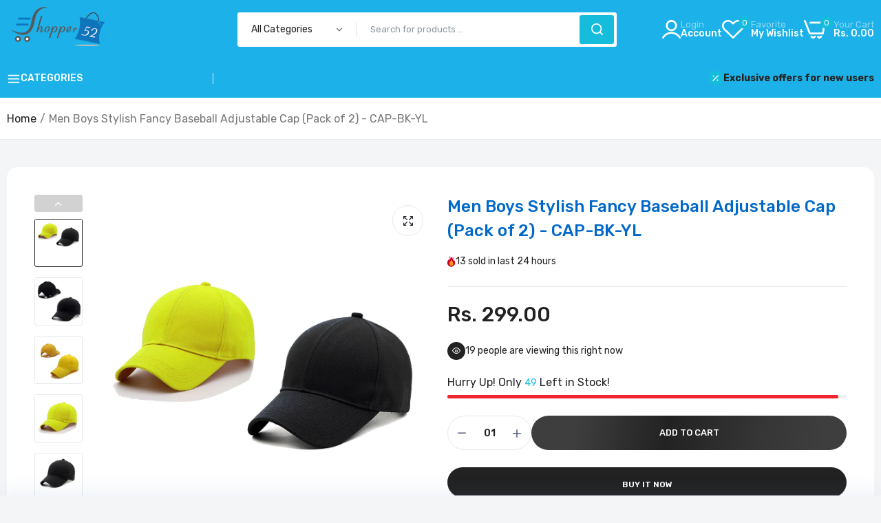

--- FILE ---
content_type: application/javascript; charset=utf-8
request_url: https://recommendations.loopclub.io/v2/storefront/template/?product_id=6717378756721&theme_id=138260938865&page=www.shopper52.in%2Fproducts%2Fmen-boys-stylish-fancy-baseball-adjustable-cap-pack-of-2-cap-bk-yl&r_type=product&r_id=6717378756721&page_type=product_page&currency=INR&shop=52dealz.myshopify.com&locale=en&screen=desktop&qs=%7B%7D&cbt=true&cbs=true&callback=jsonp_callback_37160
body_size: 5577
content:
jsonp_callback_37160({"visit_id":"1768949999-81128607-0bab-4239-b674-47f970ce14c0","widgets":[{"id":128794,"page_id":32644,"widget_serve_id":"d16a1f60-ada6-4cea-b0a9-f5a0b691c320","type":"similar_products","max_content":8,"min_content":1,"enabled":true,"location":"shopify-section-product-template","title":"You May Also Like","css":"[data-rk-widget-id='128794'] .rktheme-addtocart-select-arrow::after {  border-top-color: #fff;}[data-rk-widget-id='128794'] .rktheme-bundle-add-to-cart {  background-color: #000;  color: #fff;}[data-rk-widget-id='128794'] .rktheme-bundle-add-to-cart:hover {  background-color: #000;}[data-rk-widget-id='128794'] .rktheme-bundle-total-price-amounts {  color: #222;}[data-rk-widget-id='128794'] .rktheme-bundle-product-item-prices {  color: #222;}[data-rk-widget-id='128794'] .rktheme-widget-title {  font-size: 32px;}[data-rk-widget-id='128794'] .rktheme-bundle-title {  font-size: 32px;}","layout":"carousel","cart_button_text":"Add to Cart","page_type":"product_page","desktop_per_view":4,"mobile_per_view":2,"carousel_control":"bullet","position_enabled":true,"position":3,"enable_cart_button":false,"cart_button_template":null,"extra":{},"enable_popup":false,"popup_config":{},"show_discount_label":false,"allow_out_of_stock":true,"tablet_per_view":3,"discount_config":{},"cart_properties":{},"template":"<section class='rktheme-widget-container' data-layout='carousel'>    <h3 class='rktheme-widget-title'><span>You May Also Like</span></h3>    <div class='rktheme-carousel-wrap'>      <div class='rktheme-carousel-container glide'>        <div class=\"rktheme-carousel-track glide__track\" data-glide-el=\"track\">          <ul class=\"rktheme-carousel-slides glide__slides\">                                                                                                                <li class='rktheme-carousel-slide glide__slide'>                <div class='rktheme-product-card rktheme-grid-product' data-rk-product-id='6717363191921'>                  <a class='rktheme-product-image-wrap' href='/products/men-boys-stylish-fancy-baseball-adjustable-cap-pack-of-2-cap-bk-gy' data-rk-track-type='clicked' data-rk-track-prevent-default='true'>                      <img class='rktheme-product-image  rktheme-product-image--primary' data-sizes=\"auto\" src=\"https://cdn.shopify.com/s/files/1/0170/6403/4358/products/CAP-BK-GY_600x.jpg?v=1649854823\" data-src=\"https://cdn.shopify.com/s/files/1/0170/6403/4358/products/CAP-BK-GY_600x.jpg?v=1649854823\" data-srcset=\"https://cdn.shopify.com/s/files/1/0170/6403/4358/products/CAP-BK-GY_180x.jpg?v=1649854823 180w 116h, https://cdn.shopify.com/s/files/1/0170/6403/4358/products/CAP-BK-GY_360x.jpg?v=1649854823 360w 232h, https://cdn.shopify.com/s/files/1/0170/6403/4358/products/CAP-BK-GY_540x.jpg?v=1649854823 540w 349h, https://cdn.shopify.com/s/files/1/0170/6403/4358/products/CAP-BK-GY_720x.jpg?v=1649854823 720w 465h, https://cdn.shopify.com/s/files/1/0170/6403/4358/products/CAP-BK-GY_900x.jpg?v=1649854823 900w 582h, https://cdn.shopify.com/s/files/1/0170/6403/4358/products/CAP-BK-GY_1080x.jpg?v=1649854823 1080w 698h, https://cdn.shopify.com/s/files/1/0170/6403/4358/products/CAP-BK-GY_1296x.jpg?v=1649854823 1296w 838h, https://cdn.shopify.com/s/files/1/0170/6403/4358/products/CAP-BK-GY_1512x.jpg?v=1649854823 1512w 978h, https://cdn.shopify.com/s/files/1/0170/6403/4358/products/CAP-BK-GY_1728x.jpg?v=1649854823 1728w 1118h, https://cdn.shopify.com/s/files/1/0170/6403/4358/products/CAP-BK-GY_1950x.jpg?v=1649854823 1950w 1261h, https://cdn.shopify.com/s/files/1/0170/6403/4358/products/CAP-BK-GY_2100x.jpg?v=1649854823 2100w 1358h, https://cdn.shopify.com/s/files/1/0170/6403/4358/products/CAP-BK-GY_2260x.jpg?v=1649854823 2260w 1462h, https://cdn.shopify.com/s/files/1/0170/6403/4358/products/CAP-BK-GY_2450x.jpg?v=1649854823 2450w 1585h, https://cdn.shopify.com/s/files/1/0170/6403/4358/products/CAP-BK-GY.jpg?v=1649854823 2652w 1716h\" alt='Men Boys Stylish Fancy Baseball Adjustable Cap (Pack of 2) - CAP-BK-GY' />                      <img class='rktheme-product-image  Image--lazyload rktheme-product-image--secondary' data-sizes=\"auto\" src=\"https://cdn.shopify.com/s/files/1/0170/6403/4358/products/CAP-GY-7_7f874dd7-e59b-43d4-aa8d-8807fa970a58_600x.jpg?v=1649854838\" data-src=\"https://cdn.shopify.com/s/files/1/0170/6403/4358/products/CAP-GY-7_7f874dd7-e59b-43d4-aa8d-8807fa970a58_600x.jpg?v=1649854838\" data-srcset=\"https://cdn.shopify.com/s/files/1/0170/6403/4358/products/CAP-GY-7_7f874dd7-e59b-43d4-aa8d-8807fa970a58_180x.jpg?v=1649854838 180w 150h, https://cdn.shopify.com/s/files/1/0170/6403/4358/products/CAP-GY-7_7f874dd7-e59b-43d4-aa8d-8807fa970a58_360x.jpg?v=1649854838 360w 301h, https://cdn.shopify.com/s/files/1/0170/6403/4358/products/CAP-GY-7_7f874dd7-e59b-43d4-aa8d-8807fa970a58_540x.jpg?v=1649854838 540w 451h, https://cdn.shopify.com/s/files/1/0170/6403/4358/products/CAP-GY-7_7f874dd7-e59b-43d4-aa8d-8807fa970a58_720x.jpg?v=1649854838 720w 602h, https://cdn.shopify.com/s/files/1/0170/6403/4358/products/CAP-GY-7_7f874dd7-e59b-43d4-aa8d-8807fa970a58_900x.jpg?v=1649854838 900w 753h, https://cdn.shopify.com/s/files/1/0170/6403/4358/products/CAP-GY-7_7f874dd7-e59b-43d4-aa8d-8807fa970a58_1080x.jpg?v=1649854838 1080w 903h, https://cdn.shopify.com/s/files/1/0170/6403/4358/products/CAP-GY-7_7f874dd7-e59b-43d4-aa8d-8807fa970a58_1296x.jpg?v=1649854838 1296w 1084h, https://cdn.shopify.com/s/files/1/0170/6403/4358/products/CAP-GY-7_7f874dd7-e59b-43d4-aa8d-8807fa970a58_1512x.jpg?v=1649854838 1512w 1265h, https://cdn.shopify.com/s/files/1/0170/6403/4358/products/CAP-GY-7_7f874dd7-e59b-43d4-aa8d-8807fa970a58.jpg?v=1649854838 1537w 1286h\" alt='Men Boys Stylish Fancy Baseball Adjustable Cap (Pack of 2) - CAP-BK-GY' />                    <div class='rktheme-discount-label' data-compare-price=\"None\" data-price=\"299.0\" data-label=\"{percent} off\"></div>                    <div class='rktheme-added-to-cart-tooltip'>Added to cart!</div>                  </a>                  <div class='rktheme-product-details'>                      <div class='rktheme-product-vendor rktheme-product-vendor--above-title'>Shopper52</div>                    <a class='rktheme-product-title' href='/products/men-boys-stylish-fancy-baseball-adjustable-cap-pack-of-2-cap-bk-gy' data-rk-track-type='clicked' data-rk-track-prevent-default='true'>                      Men Boys Stylish Fancy Baseball Adjustable Cap (Pack of 2) - CAP-BK-GY                    </a>                      <div class='rktheme-product-vendor rktheme-product-vendor--below-title'>Shopper52</div>                    <div class='rktheme-product-price-wrap' data-compare-price='False'>                        <span class='rktheme-product-price rktheme-product-price--original'>                          <span class='money'>Rs. 299.00</span>                        </span>                    </div>                    <div class='rktheme-addtocart-container'>                        <button class='rktheme-addtocart-button' data-rk-variant-id='39752989442161'>Add to Cart</button>                    </div>                  </div>                </div>              </li>                                                                                                                <li class='rktheme-carousel-slide glide__slide'>                <div class='rktheme-product-card rktheme-grid-product' data-rk-product-id='6717362962545'>                  <a class='rktheme-product-image-wrap' href='/products/men-boys-stylish-fancy-baseball-adjustable-cap-pack-of-2-cap-bk-dly' data-rk-track-type='clicked' data-rk-track-prevent-default='true'>                      <img class='rktheme-product-image  rktheme-product-image--primary' data-sizes=\"auto\" src=\"https://cdn.shopify.com/s/files/1/0170/6403/4358/products/CAP-BK-DLY_600x.jpg?v=1649854748\" data-src=\"https://cdn.shopify.com/s/files/1/0170/6403/4358/products/CAP-BK-DLY_600x.jpg?v=1649854748\" data-srcset=\"https://cdn.shopify.com/s/files/1/0170/6403/4358/products/CAP-BK-DLY_180x.jpg?v=1649854748 180w 115h, https://cdn.shopify.com/s/files/1/0170/6403/4358/products/CAP-BK-DLY_360x.jpg?v=1649854748 360w 230h, https://cdn.shopify.com/s/files/1/0170/6403/4358/products/CAP-BK-DLY_540x.jpg?v=1649854748 540w 345h, https://cdn.shopify.com/s/files/1/0170/6403/4358/products/CAP-BK-DLY_720x.jpg?v=1649854748 720w 460h, https://cdn.shopify.com/s/files/1/0170/6403/4358/products/CAP-BK-DLY_900x.jpg?v=1649854748 900w 575h, https://cdn.shopify.com/s/files/1/0170/6403/4358/products/CAP-BK-DLY_1080x.jpg?v=1649854748 1080w 690h, https://cdn.shopify.com/s/files/1/0170/6403/4358/products/CAP-BK-DLY_1296x.jpg?v=1649854748 1296w 828h, https://cdn.shopify.com/s/files/1/0170/6403/4358/products/CAP-BK-DLY_1512x.jpg?v=1649854748 1512w 966h, https://cdn.shopify.com/s/files/1/0170/6403/4358/products/CAP-BK-DLY_1728x.jpg?v=1649854748 1728w 1104h, https://cdn.shopify.com/s/files/1/0170/6403/4358/products/CAP-BK-DLY_1950x.jpg?v=1649854748 1950w 1246h, https://cdn.shopify.com/s/files/1/0170/6403/4358/products/CAP-BK-DLY_2100x.jpg?v=1649854748 2100w 1341h, https://cdn.shopify.com/s/files/1/0170/6403/4358/products/CAP-BK-DLY_2260x.jpg?v=1649854748 2260w 1444h, https://cdn.shopify.com/s/files/1/0170/6403/4358/products/CAP-BK-DLY_2450x.jpg?v=1649854748 2450w 1565h, https://cdn.shopify.com/s/files/1/0170/6403/4358/products/CAP-BK-DLY.jpg?v=1649854748 2460w 1572h\" alt='Men Boys Stylish Fancy Baseball Adjustable Cap (Pack of 2) - CAP-BK-DLY' />                      <img class='rktheme-product-image  Image--lazyload rktheme-product-image--secondary' data-sizes=\"auto\" src=\"https://cdn.shopify.com/s/files/1/0170/6403/4358/products/CAP-YL-DARK-1_9634b407-cef2-4757-aafc-dcecda60575c_600x.jpg?v=1649854774\" data-src=\"https://cdn.shopify.com/s/files/1/0170/6403/4358/products/CAP-YL-DARK-1_9634b407-cef2-4757-aafc-dcecda60575c_600x.jpg?v=1649854774\" data-srcset=\"https://cdn.shopify.com/s/files/1/0170/6403/4358/products/CAP-YL-DARK-1_9634b407-cef2-4757-aafc-dcecda60575c_180x.jpg?v=1649854774 180w 180h, https://cdn.shopify.com/s/files/1/0170/6403/4358/products/CAP-YL-DARK-1_9634b407-cef2-4757-aafc-dcecda60575c_360x.jpg?v=1649854774 360w 360h, https://cdn.shopify.com/s/files/1/0170/6403/4358/products/CAP-YL-DARK-1_9634b407-cef2-4757-aafc-dcecda60575c_540x.jpg?v=1649854774 540w 540h, https://cdn.shopify.com/s/files/1/0170/6403/4358/products/CAP-YL-DARK-1_9634b407-cef2-4757-aafc-dcecda60575c_720x.jpg?v=1649854774 720w 720h, https://cdn.shopify.com/s/files/1/0170/6403/4358/products/CAP-YL-DARK-1_9634b407-cef2-4757-aafc-dcecda60575c_900x.jpg?v=1649854774 900w 900h, https://cdn.shopify.com/s/files/1/0170/6403/4358/products/CAP-YL-DARK-1_9634b407-cef2-4757-aafc-dcecda60575c_1080x.jpg?v=1649854774 1080w 1080h, https://cdn.shopify.com/s/files/1/0170/6403/4358/products/CAP-YL-DARK-1_9634b407-cef2-4757-aafc-dcecda60575c_1296x.jpg?v=1649854774 1296w 1296h, https://cdn.shopify.com/s/files/1/0170/6403/4358/products/CAP-YL-DARK-1_9634b407-cef2-4757-aafc-dcecda60575c.jpg?v=1649854774 1500w 1500h\" alt='Men Boys Stylish Fancy Baseball Adjustable Cap (Pack of 2) - CAP-BK-DLY' />                    <div class='rktheme-discount-label' data-compare-price=\"None\" data-price=\"299.0\" data-label=\"{percent} off\"></div>                    <div class='rktheme-added-to-cart-tooltip'>Added to cart!</div>                  </a>                  <div class='rktheme-product-details'>                      <div class='rktheme-product-vendor rktheme-product-vendor--above-title'>Shopper52</div>                    <a class='rktheme-product-title' href='/products/men-boys-stylish-fancy-baseball-adjustable-cap-pack-of-2-cap-bk-dly' data-rk-track-type='clicked' data-rk-track-prevent-default='true'>                      Men Boys Stylish Fancy Baseball Adjustable Cap (Pack of 2) - CAP-BK-DLY                    </a>                      <div class='rktheme-product-vendor rktheme-product-vendor--below-title'>Shopper52</div>                    <div class='rktheme-product-price-wrap' data-compare-price='False'>                        <span class='rktheme-product-price rktheme-product-price--original'>                          <span class='money'>Rs. 299.00</span>                        </span>                    </div>                    <div class='rktheme-addtocart-container'>                        <button class='rktheme-addtocart-button' data-rk-variant-id='39752989016177'>Add to Cart</button>                    </div>                  </div>                </div>              </li>                                                                                                                <li class='rktheme-carousel-slide glide__slide'>                <div class='rktheme-product-card rktheme-grid-product' data-rk-product-id='6717368270961'>                  <a class='rktheme-product-image-wrap' href='/products/men-boys-stylish-fancy-baseball-adjustable-cap-pack-of-2-cap-bk-ryb' data-rk-track-type='clicked' data-rk-track-prevent-default='true'>                      <img class='rktheme-product-image  rktheme-product-image--primary' data-sizes=\"auto\" src=\"https://cdn.shopify.com/s/files/1/0170/6403/4358/products/CAP-BK-RYB_600x.jpg?v=1649856859\" data-src=\"https://cdn.shopify.com/s/files/1/0170/6403/4358/products/CAP-BK-RYB_600x.jpg?v=1649856859\" data-srcset=\"https://cdn.shopify.com/s/files/1/0170/6403/4358/products/CAP-BK-RYB_180x.jpg?v=1649856859 180w 118h, https://cdn.shopify.com/s/files/1/0170/6403/4358/products/CAP-BK-RYB_360x.jpg?v=1649856859 360w 237h, https://cdn.shopify.com/s/files/1/0170/6403/4358/products/CAP-BK-RYB_540x.jpg?v=1649856859 540w 356h, https://cdn.shopify.com/s/files/1/0170/6403/4358/products/CAP-BK-RYB_720x.jpg?v=1649856859 720w 475h, https://cdn.shopify.com/s/files/1/0170/6403/4358/products/CAP-BK-RYB_900x.jpg?v=1649856859 900w 594h, https://cdn.shopify.com/s/files/1/0170/6403/4358/products/CAP-BK-RYB_1080x.jpg?v=1649856859 1080w 713h, https://cdn.shopify.com/s/files/1/0170/6403/4358/products/CAP-BK-RYB_1296x.jpg?v=1649856859 1296w 855h, https://cdn.shopify.com/s/files/1/0170/6403/4358/products/CAP-BK-RYB_1512x.jpg?v=1649856859 1512w 998h, https://cdn.shopify.com/s/files/1/0170/6403/4358/products/CAP-BK-RYB_1728x.jpg?v=1649856859 1728w 1140h, https://cdn.shopify.com/s/files/1/0170/6403/4358/products/CAP-BK-RYB_1950x.jpg?v=1649856859 1950w 1287h, https://cdn.shopify.com/s/files/1/0170/6403/4358/products/CAP-BK-RYB_2100x.jpg?v=1649856859 2100w 1386h, https://cdn.shopify.com/s/files/1/0170/6403/4358/products/CAP-BK-RYB_2260x.jpg?v=1649856859 2260w 1492h, https://cdn.shopify.com/s/files/1/0170/6403/4358/products/CAP-BK-RYB_2450x.jpg?v=1649856859 2450w 1617h, https://cdn.shopify.com/s/files/1/0170/6403/4358/products/CAP-BK-RYB.jpg?v=1649856859 2508w 1656h\" alt='Men Boys Stylish Fancy Baseball Adjustable Cap (Pack of 2) - CAP-BK-RYB' />                      <img class='rktheme-product-image  Image--lazyload rktheme-product-image--secondary' data-sizes=\"auto\" src=\"https://cdn.shopify.com/s/files/1/0170/6403/4358/products/CAP-BK-01-1-Copy_7c198a20-47b9-413e-b917-0d1dc98c3d2a_600x.jpg?v=1649856877\" data-src=\"https://cdn.shopify.com/s/files/1/0170/6403/4358/products/CAP-BK-01-1-Copy_7c198a20-47b9-413e-b917-0d1dc98c3d2a_600x.jpg?v=1649856877\" data-srcset=\"https://cdn.shopify.com/s/files/1/0170/6403/4358/products/CAP-BK-01-1-Copy_7c198a20-47b9-413e-b917-0d1dc98c3d2a_180x.jpg?v=1649856877 180w 175h, https://cdn.shopify.com/s/files/1/0170/6403/4358/products/CAP-BK-01-1-Copy_7c198a20-47b9-413e-b917-0d1dc98c3d2a_360x.jpg?v=1649856877 360w 350h, https://cdn.shopify.com/s/files/1/0170/6403/4358/products/CAP-BK-01-1-Copy_7c198a20-47b9-413e-b917-0d1dc98c3d2a_540x.jpg?v=1649856877 540w 526h, https://cdn.shopify.com/s/files/1/0170/6403/4358/products/CAP-BK-01-1-Copy_7c198a20-47b9-413e-b917-0d1dc98c3d2a_720x.jpg?v=1649856877 720w 701h, https://cdn.shopify.com/s/files/1/0170/6403/4358/products/CAP-BK-01-1-Copy_7c198a20-47b9-413e-b917-0d1dc98c3d2a_900x.jpg?v=1649856877 900w 877h, https://cdn.shopify.com/s/files/1/0170/6403/4358/products/CAP-BK-01-1-Copy_7c198a20-47b9-413e-b917-0d1dc98c3d2a.jpg?v=1649856877 907w 884h\" alt='Men Boys Stylish Fancy Baseball Adjustable Cap (Pack of 2) - CAP-BK-RYB' />                    <div class='rktheme-discount-label' data-compare-price=\"None\" data-price=\"299.0\" data-label=\"{percent} off\"></div>                    <div class='rktheme-added-to-cart-tooltip'>Added to cart!</div>                  </a>                  <div class='rktheme-product-details'>                      <div class='rktheme-product-vendor rktheme-product-vendor--above-title'>Shopper52</div>                    <a class='rktheme-product-title' href='/products/men-boys-stylish-fancy-baseball-adjustable-cap-pack-of-2-cap-bk-ryb' data-rk-track-type='clicked' data-rk-track-prevent-default='true'>                      Men Boys Stylish Fancy Baseball Adjustable Cap (Pack of 2) - CAP-BK-RYB                    </a>                      <div class='rktheme-product-vendor rktheme-product-vendor--below-title'>Shopper52</div>                    <div class='rktheme-product-price-wrap' data-compare-price='False'>                        <span class='rktheme-product-price rktheme-product-price--original'>                          <span class='money'>Rs. 299.00</span>                        </span>                    </div>                    <div class='rktheme-addtocart-container'>                        <button class='rktheme-addtocart-button' data-rk-variant-id='39753000419441'>Add to Cart</button>                    </div>                  </div>                </div>              </li>                                                                                                                <li class='rktheme-carousel-slide glide__slide'>                <div class='rktheme-product-card rktheme-grid-product' data-rk-product-id='6717362208881'>                  <a class='rktheme-product-image-wrap' href='/products/copy-of-men-boys-stylish-fancy-baseball-adjustable-cap-pack-of-2' data-rk-track-type='clicked' data-rk-track-prevent-default='true'>                      <img class='rktheme-product-image  rktheme-product-image--primary' data-sizes=\"auto\" src=\"https://cdn.shopify.com/s/files/1/0170/6403/4358/products/CAP-BK-BR_600x.jpg?v=1649854523\" data-src=\"https://cdn.shopify.com/s/files/1/0170/6403/4358/products/CAP-BK-BR_600x.jpg?v=1649854523\" data-srcset=\"https://cdn.shopify.com/s/files/1/0170/6403/4358/products/CAP-BK-BR_180x.jpg?v=1649854523 180w 110h, https://cdn.shopify.com/s/files/1/0170/6403/4358/products/CAP-BK-BR_360x.jpg?v=1649854523 360w 220h, https://cdn.shopify.com/s/files/1/0170/6403/4358/products/CAP-BK-BR_540x.jpg?v=1649854523 540w 331h, https://cdn.shopify.com/s/files/1/0170/6403/4358/products/CAP-BK-BR_720x.jpg?v=1649854523 720w 441h, https://cdn.shopify.com/s/files/1/0170/6403/4358/products/CAP-BK-BR_900x.jpg?v=1649854523 900w 552h, https://cdn.shopify.com/s/files/1/0170/6403/4358/products/CAP-BK-BR_1080x.jpg?v=1649854523 1080w 662h, https://cdn.shopify.com/s/files/1/0170/6403/4358/products/CAP-BK-BR_1296x.jpg?v=1649854523 1296w 794h, https://cdn.shopify.com/s/files/1/0170/6403/4358/products/CAP-BK-BR_1512x.jpg?v=1649854523 1512w 927h, https://cdn.shopify.com/s/files/1/0170/6403/4358/products/CAP-BK-BR_1728x.jpg?v=1649854523 1728w 1059h, https://cdn.shopify.com/s/files/1/0170/6403/4358/products/CAP-BK-BR_1950x.jpg?v=1649854523 1950w 1196h, https://cdn.shopify.com/s/files/1/0170/6403/4358/products/CAP-BK-BR_2100x.jpg?v=1649854523 2100w 1288h, https://cdn.shopify.com/s/files/1/0170/6403/4358/products/CAP-BK-BR_2260x.jpg?v=1649854523 2260w 1386h, https://cdn.shopify.com/s/files/1/0170/6403/4358/products/CAP-BK-BR_2450x.jpg?v=1649854523 2450w 1502h, https://cdn.shopify.com/s/files/1/0170/6403/4358/products/CAP-BK-BR.jpg?v=1649854523 2700w 1656h\" alt='Men Boys Stylish Fancy Baseball Adjustable Cap (Pack of 2) - CAP-BK-BR' />                      <img class='rktheme-product-image  Image--lazyload rktheme-product-image--secondary' data-sizes=\"auto\" src=\"https://cdn.shopify.com/s/files/1/0170/6403/4358/products/CAP-BK-01-1_600x.jpg?v=1649854571\" data-src=\"https://cdn.shopify.com/s/files/1/0170/6403/4358/products/CAP-BK-01-1_600x.jpg?v=1649854571\" data-srcset=\"https://cdn.shopify.com/s/files/1/0170/6403/4358/products/CAP-BK-01-1_180x.jpg?v=1649854571 180w 175h, https://cdn.shopify.com/s/files/1/0170/6403/4358/products/CAP-BK-01-1_360x.jpg?v=1649854571 360w 350h, https://cdn.shopify.com/s/files/1/0170/6403/4358/products/CAP-BK-01-1_540x.jpg?v=1649854571 540w 526h, https://cdn.shopify.com/s/files/1/0170/6403/4358/products/CAP-BK-01-1_720x.jpg?v=1649854571 720w 701h, https://cdn.shopify.com/s/files/1/0170/6403/4358/products/CAP-BK-01-1_900x.jpg?v=1649854571 900w 877h, https://cdn.shopify.com/s/files/1/0170/6403/4358/products/CAP-BK-01-1.jpg?v=1649854571 907w 884h\" alt='Men Boys Stylish Fancy Baseball Adjustable Cap (Pack of 2) - CAP-BK-BR' />                    <div class='rktheme-discount-label' data-compare-price=\"None\" data-price=\"299.0\" data-label=\"{percent} off\"></div>                    <div class='rktheme-added-to-cart-tooltip'>Added to cart!</div>                  </a>                  <div class='rktheme-product-details'>                      <div class='rktheme-product-vendor rktheme-product-vendor--above-title'>Shopper52</div>                    <a class='rktheme-product-title' href='/products/copy-of-men-boys-stylish-fancy-baseball-adjustable-cap-pack-of-2' data-rk-track-type='clicked' data-rk-track-prevent-default='true'>                      Men Boys Stylish Fancy Baseball Adjustable Cap (Pack of 2) - CAP-BK-BR                    </a>                      <div class='rktheme-product-vendor rktheme-product-vendor--below-title'>Shopper52</div>                    <div class='rktheme-product-price-wrap' data-compare-price='False'>                        <span class='rktheme-product-price rktheme-product-price--original'>                          <span class='money'>Rs. 299.00</span>                        </span>                    </div>                    <div class='rktheme-addtocart-container'>                        <button class='rktheme-addtocart-button' data-rk-variant-id='39752987181169'>Add to Cart</button>                    </div>                  </div>                </div>              </li>                                                                                                                <li class='rktheme-carousel-slide glide__slide'>                <div class='rktheme-product-card rktheme-grid-product' data-rk-product-id='6717362700401'>                  <a class='rktheme-product-image-wrap' href='/products/men-boys-stylish-fancy-baseball-adjustable-cap-pack-of-2-cap-bk-bu' data-rk-track-type='clicked' data-rk-track-prevent-default='true'>                      <img class='rktheme-product-image  rktheme-product-image--primary' data-sizes=\"auto\" src=\"https://cdn.shopify.com/s/files/1/0170/6403/4358/products/CAP-BK-BU_600x.jpg?v=1649854644\" data-src=\"https://cdn.shopify.com/s/files/1/0170/6403/4358/products/CAP-BK-BU_600x.jpg?v=1649854644\" data-srcset=\"https://cdn.shopify.com/s/files/1/0170/6403/4358/products/CAP-BK-BU_180x.jpg?v=1649854644 180w 123h, https://cdn.shopify.com/s/files/1/0170/6403/4358/products/CAP-BK-BU_360x.jpg?v=1649854644 360w 246h, https://cdn.shopify.com/s/files/1/0170/6403/4358/products/CAP-BK-BU_540x.jpg?v=1649854644 540w 369h, https://cdn.shopify.com/s/files/1/0170/6403/4358/products/CAP-BK-BU_720x.jpg?v=1649854644 720w 493h, https://cdn.shopify.com/s/files/1/0170/6403/4358/products/CAP-BK-BU_900x.jpg?v=1649854644 900w 616h, https://cdn.shopify.com/s/files/1/0170/6403/4358/products/CAP-BK-BU_1080x.jpg?v=1649854644 1080w 739h, https://cdn.shopify.com/s/files/1/0170/6403/4358/products/CAP-BK-BU_1296x.jpg?v=1649854644 1296w 887h, https://cdn.shopify.com/s/files/1/0170/6403/4358/products/CAP-BK-BU_1512x.jpg?v=1649854644 1512w 1035h, https://cdn.shopify.com/s/files/1/0170/6403/4358/products/CAP-BK-BU_1728x.jpg?v=1649854644 1728w 1183h, https://cdn.shopify.com/s/files/1/0170/6403/4358/products/CAP-BK-BU_1950x.jpg?v=1649854644 1950w 1335h, https://cdn.shopify.com/s/files/1/0170/6403/4358/products/CAP-BK-BU_2100x.jpg?v=1649854644 2100w 1438h, https://cdn.shopify.com/s/files/1/0170/6403/4358/products/CAP-BK-BU_2260x.jpg?v=1649854644 2260w 1548h, https://cdn.shopify.com/s/files/1/0170/6403/4358/products/CAP-BK-BU_2450x.jpg?v=1649854644 2450w 1678h, https://cdn.shopify.com/s/files/1/0170/6403/4358/products/CAP-BK-BU.jpg?v=1649854644 2512w 1721h\" alt='Men Boys Stylish Fancy Baseball Adjustable Cap (Pack of 2) - CAP-BK-BU' />                      <img class='rktheme-product-image  Image--lazyload rktheme-product-image--secondary' data-sizes=\"auto\" src=\"https://cdn.shopify.com/s/files/1/0170/6403/4358/products/CAP-BK-01-1-Copy_93ec24a7-e397-4584-9537-5e028e21f5e0_600x.jpg?v=1649854692\" data-src=\"https://cdn.shopify.com/s/files/1/0170/6403/4358/products/CAP-BK-01-1-Copy_93ec24a7-e397-4584-9537-5e028e21f5e0_600x.jpg?v=1649854692\" data-srcset=\"https://cdn.shopify.com/s/files/1/0170/6403/4358/products/CAP-BK-01-1-Copy_93ec24a7-e397-4584-9537-5e028e21f5e0_180x.jpg?v=1649854692 180w 175h, https://cdn.shopify.com/s/files/1/0170/6403/4358/products/CAP-BK-01-1-Copy_93ec24a7-e397-4584-9537-5e028e21f5e0_360x.jpg?v=1649854692 360w 350h, https://cdn.shopify.com/s/files/1/0170/6403/4358/products/CAP-BK-01-1-Copy_93ec24a7-e397-4584-9537-5e028e21f5e0_540x.jpg?v=1649854692 540w 526h, https://cdn.shopify.com/s/files/1/0170/6403/4358/products/CAP-BK-01-1-Copy_93ec24a7-e397-4584-9537-5e028e21f5e0_720x.jpg?v=1649854692 720w 701h, https://cdn.shopify.com/s/files/1/0170/6403/4358/products/CAP-BK-01-1-Copy_93ec24a7-e397-4584-9537-5e028e21f5e0_900x.jpg?v=1649854692 900w 877h, https://cdn.shopify.com/s/files/1/0170/6403/4358/products/CAP-BK-01-1-Copy_93ec24a7-e397-4584-9537-5e028e21f5e0.jpg?v=1649854692 907w 884h\" alt='Men Boys Stylish Fancy Baseball Adjustable Cap (Pack of 2) - CAP-BK-BU' />                    <div class='rktheme-discount-label' data-compare-price=\"None\" data-price=\"299.0\" data-label=\"{percent} off\"></div>                    <div class='rktheme-added-to-cart-tooltip'>Added to cart!</div>                  </a>                  <div class='rktheme-product-details'>                      <div class='rktheme-product-vendor rktheme-product-vendor--above-title'>Shopper52</div>                    <a class='rktheme-product-title' href='/products/men-boys-stylish-fancy-baseball-adjustable-cap-pack-of-2-cap-bk-bu' data-rk-track-type='clicked' data-rk-track-prevent-default='true'>                      Men Boys Stylish Fancy Baseball Adjustable Cap (Pack of 2) - CAP-BK-BU                    </a>                      <div class='rktheme-product-vendor rktheme-product-vendor--below-title'>Shopper52</div>                    <div class='rktheme-product-price-wrap' data-compare-price='False'>                        <span class='rktheme-product-price rktheme-product-price--original'>                          <span class='money'>Rs. 299.00</span>                        </span>                    </div>                    <div class='rktheme-addtocart-container'>                        <button class='rktheme-addtocart-button' data-rk-variant-id='39752988426353'>Add to Cart</button>                    </div>                  </div>                </div>              </li>                                                                                                                <li class='rktheme-carousel-slide glide__slide'>                <div class='rktheme-product-card rktheme-grid-product' data-rk-product-id='6717363322993'>                  <a class='rktheme-product-image-wrap' href='/products/men-boys-stylish-fancy-baseball-adjustable-cap-pack-of-2-cap-bk-md' data-rk-track-type='clicked' data-rk-track-prevent-default='true'>                      <img class='rktheme-product-image  rktheme-product-image--primary' data-sizes=\"auto\" src=\"https://cdn.shopify.com/s/files/1/0170/6403/4358/products/CAP-BK-MD_600x.jpg?v=1649854904\" data-src=\"https://cdn.shopify.com/s/files/1/0170/6403/4358/products/CAP-BK-MD_600x.jpg?v=1649854904\" data-srcset=\"https://cdn.shopify.com/s/files/1/0170/6403/4358/products/CAP-BK-MD_180x.jpg?v=1649854904 180w 114h, https://cdn.shopify.com/s/files/1/0170/6403/4358/products/CAP-BK-MD_360x.jpg?v=1649854904 360w 228h, https://cdn.shopify.com/s/files/1/0170/6403/4358/products/CAP-BK-MD_540x.jpg?v=1649854904 540w 342h, https://cdn.shopify.com/s/files/1/0170/6403/4358/products/CAP-BK-MD_720x.jpg?v=1649854904 720w 456h, https://cdn.shopify.com/s/files/1/0170/6403/4358/products/CAP-BK-MD_900x.jpg?v=1649854904 900w 570h, https://cdn.shopify.com/s/files/1/0170/6403/4358/products/CAP-BK-MD_1080x.jpg?v=1649854904 1080w 684h, https://cdn.shopify.com/s/files/1/0170/6403/4358/products/CAP-BK-MD_1296x.jpg?v=1649854904 1296w 821h, https://cdn.shopify.com/s/files/1/0170/6403/4358/products/CAP-BK-MD_1512x.jpg?v=1649854904 1512w 958h, https://cdn.shopify.com/s/files/1/0170/6403/4358/products/CAP-BK-MD_1728x.jpg?v=1649854904 1728w 1095h, https://cdn.shopify.com/s/files/1/0170/6403/4358/products/CAP-BK-MD_1950x.jpg?v=1649854904 1950w 1235h, https://cdn.shopify.com/s/files/1/0170/6403/4358/products/CAP-BK-MD_2100x.jpg?v=1649854904 2100w 1330h, https://cdn.shopify.com/s/files/1/0170/6403/4358/products/CAP-BK-MD_2260x.jpg?v=1649854904 2260w 1432h, https://cdn.shopify.com/s/files/1/0170/6403/4358/products/CAP-BK-MD_2450x.jpg?v=1649854904 2450w 1552h, https://cdn.shopify.com/s/files/1/0170/6403/4358/products/CAP-BK-MD.jpg?v=1649854904 2485w 1575h\" alt='Men Boys Stylish Fancy Baseball Adjustable Cap (Pack of 2) - CAP-BK-MD' />                      <img class='rktheme-product-image  Image--lazyload rktheme-product-image--secondary' data-sizes=\"auto\" src=\"https://cdn.shopify.com/s/files/1/0170/6403/4358/products/CAP-MHN_30632426-fac4-4c2c-8ca6-c6aca85aa38a_600x.jpg?v=1649854923\" data-src=\"https://cdn.shopify.com/s/files/1/0170/6403/4358/products/CAP-MHN_30632426-fac4-4c2c-8ca6-c6aca85aa38a_600x.jpg?v=1649854923\" data-srcset=\"https://cdn.shopify.com/s/files/1/0170/6403/4358/products/CAP-MHN_30632426-fac4-4c2c-8ca6-c6aca85aa38a_180x.jpg?v=1649854923 180w 170h, https://cdn.shopify.com/s/files/1/0170/6403/4358/products/CAP-MHN_30632426-fac4-4c2c-8ca6-c6aca85aa38a_360x.jpg?v=1649854923 360w 341h, https://cdn.shopify.com/s/files/1/0170/6403/4358/products/CAP-MHN_30632426-fac4-4c2c-8ca6-c6aca85aa38a_540x.jpg?v=1649854923 540w 512h, https://cdn.shopify.com/s/files/1/0170/6403/4358/products/CAP-MHN_30632426-fac4-4c2c-8ca6-c6aca85aa38a_720x.jpg?v=1649854923 720w 683h, https://cdn.shopify.com/s/files/1/0170/6403/4358/products/CAP-MHN_30632426-fac4-4c2c-8ca6-c6aca85aa38a_900x.jpg?v=1649854923 900w 854h, https://cdn.shopify.com/s/files/1/0170/6403/4358/products/CAP-MHN_30632426-fac4-4c2c-8ca6-c6aca85aa38a_1080x.jpg?v=1649854923 1080w 1025h, https://cdn.shopify.com/s/files/1/0170/6403/4358/products/CAP-MHN_30632426-fac4-4c2c-8ca6-c6aca85aa38a_1296x.jpg?v=1649854923 1296w 1230h, https://cdn.shopify.com/s/files/1/0170/6403/4358/products/CAP-MHN_30632426-fac4-4c2c-8ca6-c6aca85aa38a_1512x.jpg?v=1649854923 1512w 1436h, https://cdn.shopify.com/s/files/1/0170/6403/4358/products/CAP-MHN_30632426-fac4-4c2c-8ca6-c6aca85aa38a.jpg?v=1649854923 1554w 1476h\" alt='Men Boys Stylish Fancy Baseball Adjustable Cap (Pack of 2) - CAP-BK-MD' />                    <div class='rktheme-discount-label' data-compare-price=\"None\" data-price=\"299.0\" data-label=\"{percent} off\"></div>                    <div class='rktheme-added-to-cart-tooltip'>Added to cart!</div>                  </a>                  <div class='rktheme-product-details'>                      <div class='rktheme-product-vendor rktheme-product-vendor--above-title'>Shopper52</div>                    <a class='rktheme-product-title' href='/products/men-boys-stylish-fancy-baseball-adjustable-cap-pack-of-2-cap-bk-md' data-rk-track-type='clicked' data-rk-track-prevent-default='true'>                      Men Boys Stylish Fancy Baseball Adjustable Cap (Pack of 2) - CAP-BK-MD                    </a>                      <div class='rktheme-product-vendor rktheme-product-vendor--below-title'>Shopper52</div>                    <div class='rktheme-product-price-wrap' data-compare-price='False'>                        <span class='rktheme-product-price rktheme-product-price--original'>                          <span class='money'>Rs. 299.00</span>                        </span>                    </div>                    <div class='rktheme-addtocart-container'>                        <button class='rktheme-addtocart-button' data-rk-variant-id='39752990031985'>Add to Cart</button>                    </div>                  </div>                </div>              </li>                                                                                                                <li class='rktheme-carousel-slide glide__slide'>                <div class='rktheme-product-card rktheme-grid-product' data-rk-product-id='6717363683441'>                  <a class='rktheme-product-image-wrap' href='/products/men-boys-stylish-fancy-baseball-adjustable-cap-pack-of-2-cap-bk-mr' data-rk-track-type='clicked' data-rk-track-prevent-default='true'>                      <img class='rktheme-product-image  rktheme-product-image--primary' data-sizes=\"auto\" src=\"https://cdn.shopify.com/s/files/1/0170/6403/4358/products/CAP-BK-MR_600x.jpg?v=1649855060\" data-src=\"https://cdn.shopify.com/s/files/1/0170/6403/4358/products/CAP-BK-MR_600x.jpg?v=1649855060\" data-srcset=\"https://cdn.shopify.com/s/files/1/0170/6403/4358/products/CAP-BK-MR_180x.jpg?v=1649855060 180w 109h, https://cdn.shopify.com/s/files/1/0170/6403/4358/products/CAP-BK-MR_360x.jpg?v=1649855060 360w 218h, https://cdn.shopify.com/s/files/1/0170/6403/4358/products/CAP-BK-MR_540x.jpg?v=1649855060 540w 328h, https://cdn.shopify.com/s/files/1/0170/6403/4358/products/CAP-BK-MR_720x.jpg?v=1649855060 720w 437h, https://cdn.shopify.com/s/files/1/0170/6403/4358/products/CAP-BK-MR_900x.jpg?v=1649855060 900w 547h, https://cdn.shopify.com/s/files/1/0170/6403/4358/products/CAP-BK-MR_1080x.jpg?v=1649855060 1080w 656h, https://cdn.shopify.com/s/files/1/0170/6403/4358/products/CAP-BK-MR_1296x.jpg?v=1649855060 1296w 788h, https://cdn.shopify.com/s/files/1/0170/6403/4358/products/CAP-BK-MR_1512x.jpg?v=1649855060 1512w 919h, https://cdn.shopify.com/s/files/1/0170/6403/4358/products/CAP-BK-MR_1728x.jpg?v=1649855060 1728w 1051h, https://cdn.shopify.com/s/files/1/0170/6403/4358/products/CAP-BK-MR_1950x.jpg?v=1649855060 1950w 1186h, https://cdn.shopify.com/s/files/1/0170/6403/4358/products/CAP-BK-MR_2100x.jpg?v=1649855060 2100w 1277h, https://cdn.shopify.com/s/files/1/0170/6403/4358/products/CAP-BK-MR_2260x.jpg?v=1649855060 2260w 1374h, https://cdn.shopify.com/s/files/1/0170/6403/4358/products/CAP-BK-MR_2450x.jpg?v=1649855060 2450w 1490h, https://cdn.shopify.com/s/files/1/0170/6403/4358/products/CAP-BK-MR.jpg?v=1649855060 2604w 1584h\" alt='Men Boys Stylish Fancy Baseball Adjustable Cap (Pack of 2) - CAP-BK-MR' />                      <img class='rktheme-product-image  Image--lazyload rktheme-product-image--secondary' data-sizes=\"auto\" src=\"https://cdn.shopify.com/s/files/1/0170/6403/4358/products/CAP-BK-01-1-Copy_3fe5c295-6d99-4d35-b225-436d68172ad5_600x.jpg?v=1649855079\" data-src=\"https://cdn.shopify.com/s/files/1/0170/6403/4358/products/CAP-BK-01-1-Copy_3fe5c295-6d99-4d35-b225-436d68172ad5_600x.jpg?v=1649855079\" data-srcset=\"https://cdn.shopify.com/s/files/1/0170/6403/4358/products/CAP-BK-01-1-Copy_3fe5c295-6d99-4d35-b225-436d68172ad5_180x.jpg?v=1649855079 180w 175h, https://cdn.shopify.com/s/files/1/0170/6403/4358/products/CAP-BK-01-1-Copy_3fe5c295-6d99-4d35-b225-436d68172ad5_360x.jpg?v=1649855079 360w 350h, https://cdn.shopify.com/s/files/1/0170/6403/4358/products/CAP-BK-01-1-Copy_3fe5c295-6d99-4d35-b225-436d68172ad5_540x.jpg?v=1649855079 540w 526h, https://cdn.shopify.com/s/files/1/0170/6403/4358/products/CAP-BK-01-1-Copy_3fe5c295-6d99-4d35-b225-436d68172ad5_720x.jpg?v=1649855079 720w 701h, https://cdn.shopify.com/s/files/1/0170/6403/4358/products/CAP-BK-01-1-Copy_3fe5c295-6d99-4d35-b225-436d68172ad5_900x.jpg?v=1649855079 900w 877h, https://cdn.shopify.com/s/files/1/0170/6403/4358/products/CAP-BK-01-1-Copy_3fe5c295-6d99-4d35-b225-436d68172ad5.jpg?v=1649855079 907w 884h\" alt='Men Boys Stylish Fancy Baseball Adjustable Cap (Pack of 2) - CAP-BK-MR' />                    <div class='rktheme-discount-label' data-compare-price=\"None\" data-price=\"299.0\" data-label=\"{percent} off\"></div>                    <div class='rktheme-added-to-cart-tooltip'>Added to cart!</div>                  </a>                  <div class='rktheme-product-details'>                      <div class='rktheme-product-vendor rktheme-product-vendor--above-title'>Shopper52</div>                    <a class='rktheme-product-title' href='/products/men-boys-stylish-fancy-baseball-adjustable-cap-pack-of-2-cap-bk-mr' data-rk-track-type='clicked' data-rk-track-prevent-default='true'>                      Men Boys Stylish Fancy Baseball Adjustable Cap (Pack of 2) - CAP-BK-MR                    </a>                      <div class='rktheme-product-vendor rktheme-product-vendor--below-title'>Shopper52</div>                    <div class='rktheme-product-price-wrap' data-compare-price='False'>                        <span class='rktheme-product-price rktheme-product-price--original'>                          <span class='money'>Rs. 299.00</span>                        </span>                    </div>                    <div class='rktheme-addtocart-container'>                        <button class='rktheme-addtocart-button' data-rk-variant-id='39752991146097'>Add to Cart</button>                    </div>                  </div>                </div>              </li>                                                                                                                <li class='rktheme-carousel-slide glide__slide'>                <div class='rktheme-product-card rktheme-grid-product' data-rk-product-id='6717363912817'>                  <a class='rktheme-product-image-wrap' href='/products/men-boys-stylish-fancy-baseball-adjustable-cap-pack-of-2-cap-bk-nv' data-rk-track-type='clicked' data-rk-track-prevent-default='true'>                      <img class='rktheme-product-image  rktheme-product-image--primary' data-sizes=\"auto\" src=\"https://cdn.shopify.com/s/files/1/0170/6403/4358/products/CAP-BK-NV_600x.jpg?v=1649855194\" data-src=\"https://cdn.shopify.com/s/files/1/0170/6403/4358/products/CAP-BK-NV_600x.jpg?v=1649855194\" data-srcset=\"https://cdn.shopify.com/s/files/1/0170/6403/4358/products/CAP-BK-NV_180x.jpg?v=1649855194 180w 112h, https://cdn.shopify.com/s/files/1/0170/6403/4358/products/CAP-BK-NV_360x.jpg?v=1649855194 360w 224h, https://cdn.shopify.com/s/files/1/0170/6403/4358/products/CAP-BK-NV_540x.jpg?v=1649855194 540w 336h, https://cdn.shopify.com/s/files/1/0170/6403/4358/products/CAP-BK-NV_720x.jpg?v=1649855194 720w 448h, https://cdn.shopify.com/s/files/1/0170/6403/4358/products/CAP-BK-NV_900x.jpg?v=1649855194 900w 560h, https://cdn.shopify.com/s/files/1/0170/6403/4358/products/CAP-BK-NV_1080x.jpg?v=1649855194 1080w 673h, https://cdn.shopify.com/s/files/1/0170/6403/4358/products/CAP-BK-NV_1296x.jpg?v=1649855194 1296w 807h, https://cdn.shopify.com/s/files/1/0170/6403/4358/products/CAP-BK-NV_1512x.jpg?v=1649855194 1512w 942h, https://cdn.shopify.com/s/files/1/0170/6403/4358/products/CAP-BK-NV_1728x.jpg?v=1649855194 1728w 1076h, https://cdn.shopify.com/s/files/1/0170/6403/4358/products/CAP-BK-NV_1950x.jpg?v=1649855194 1950w 1215h, https://cdn.shopify.com/s/files/1/0170/6403/4358/products/CAP-BK-NV_2100x.jpg?v=1649855194 2100w 1308h, https://cdn.shopify.com/s/files/1/0170/6403/4358/products/CAP-BK-NV_2260x.jpg?v=1649855194 2260w 1408h, https://cdn.shopify.com/s/files/1/0170/6403/4358/products/CAP-BK-NV_2450x.jpg?v=1649855194 2450w 1526h, https://cdn.shopify.com/s/files/1/0170/6403/4358/products/CAP-BK-NV.jpg?v=1649855194 2580w 1608h\" alt='Men Boys Stylish Fancy Baseball Adjustable Cap (Pack of 2) - CAP-BK-NV' />                      <img class='rktheme-product-image  Image--lazyload rktheme-product-image--secondary' data-sizes=\"auto\" src=\"https://cdn.shopify.com/s/files/1/0170/6403/4358/products/CAP-BK-01-1-Copy_affbb660-7049-408d-a418-17d4078a9f64_600x.jpg?v=1649855194\" data-src=\"https://cdn.shopify.com/s/files/1/0170/6403/4358/products/CAP-BK-01-1-Copy_affbb660-7049-408d-a418-17d4078a9f64_600x.jpg?v=1649855194\" data-srcset=\"https://cdn.shopify.com/s/files/1/0170/6403/4358/products/CAP-BK-01-1-Copy_affbb660-7049-408d-a418-17d4078a9f64_180x.jpg?v=1649855194 180w 175h, https://cdn.shopify.com/s/files/1/0170/6403/4358/products/CAP-BK-01-1-Copy_affbb660-7049-408d-a418-17d4078a9f64_360x.jpg?v=1649855194 360w 350h, https://cdn.shopify.com/s/files/1/0170/6403/4358/products/CAP-BK-01-1-Copy_affbb660-7049-408d-a418-17d4078a9f64_540x.jpg?v=1649855194 540w 526h, https://cdn.shopify.com/s/files/1/0170/6403/4358/products/CAP-BK-01-1-Copy_affbb660-7049-408d-a418-17d4078a9f64_720x.jpg?v=1649855194 720w 701h, https://cdn.shopify.com/s/files/1/0170/6403/4358/products/CAP-BK-01-1-Copy_affbb660-7049-408d-a418-17d4078a9f64_900x.jpg?v=1649855194 900w 877h, https://cdn.shopify.com/s/files/1/0170/6403/4358/products/CAP-BK-01-1-Copy_affbb660-7049-408d-a418-17d4078a9f64.jpg?v=1649855194 907w 884h\" alt='Men Boys Stylish Fancy Baseball Adjustable Cap (Pack of 2) - CAP-BK-NV' />                    <div class='rktheme-discount-label' data-compare-price=\"None\" data-price=\"299.0\" data-label=\"{percent} off\"></div>                    <div class='rktheme-added-to-cart-tooltip'>Added to cart!</div>                  </a>                  <div class='rktheme-product-details'>                      <div class='rktheme-product-vendor rktheme-product-vendor--above-title'>Shopper52</div>                    <a class='rktheme-product-title' href='/products/men-boys-stylish-fancy-baseball-adjustable-cap-pack-of-2-cap-bk-nv' data-rk-track-type='clicked' data-rk-track-prevent-default='true'>                      Men Boys Stylish Fancy Baseball Adjustable Cap (Pack of 2) - CAP-BK-NV                    </a>                      <div class='rktheme-product-vendor rktheme-product-vendor--below-title'>Shopper52</div>                    <div class='rktheme-product-price-wrap' data-compare-price='False'>                        <span class='rktheme-product-price rktheme-product-price--original'>                          <span class='money'>Rs. 299.00</span>                        </span>                    </div>                    <div class='rktheme-addtocart-container'>                        <button class='rktheme-addtocart-button' data-rk-variant-id='39752991768689'>Add to Cart</button>                    </div>                  </div>                </div>              </li>          </ul>        </div>        <div class=\"rktheme-carousel-arrows glide__arrows\" data-glide-el=\"controls\">          <button class=\"rktheme-carousel-arrow glide__arrow glide__arrow--left\" data-glide-dir=\"<\">            <svg xmlns=\"http://www.w3.org/2000/svg\" viewBox=\"0 0 492 492\"><path d=\"M198.608 246.104L382.664 62.04c5.068-5.056 7.856-11.816 7.856-19.024 0-7.212-2.788-13.968-7.856-19.032l-16.128-16.12C361.476 2.792 354.712 0 347.504 0s-13.964 2.792-19.028 7.864L109.328 227.008c-5.084 5.08-7.868 11.868-7.848 19.084-.02 7.248 2.76 14.028 7.848 19.112l218.944 218.932c5.064 5.072 11.82 7.864 19.032 7.864 7.208 0 13.964-2.792 19.032-7.864l16.124-16.12c10.492-10.492 10.492-27.572 0-38.06L198.608 246.104z\"/></svg>          </button>          <button class=\"rktheme-carousel-arrow glide__arrow glide__arrow--right\" data-glide-dir=\">\">            <svg xmlns=\"http://www.w3.org/2000/svg\" viewBox=\"0 0 492.004 492.004\"><path d=\"M382.678 226.804L163.73 7.86C158.666 2.792 151.906 0 144.698 0s-13.968 2.792-19.032 7.86l-16.124 16.12c-10.492 10.504-10.492 27.576 0 38.064L293.398 245.9l-184.06 184.06c-5.064 5.068-7.86 11.824-7.86 19.028 0 7.212 2.796 13.968 7.86 19.04l16.124 16.116c5.068 5.068 11.824 7.86 19.032 7.86s13.968-2.792 19.032-7.86L382.678 265c5.076-5.084 7.864-11.872 7.848-19.088.016-7.244-2.772-14.028-7.848-19.108z\"/></svg>          </button>        </div>        <div class=\"rktheme-carousel-bullets glide__bullets\" data-glide-el=\"controls[nav]\">            <button class=\"rktheme-carousel-bullet glide__bullet\" data-glide-dir=\"=0\"></button>            <button class=\"rktheme-carousel-bullet glide__bullet\" data-glide-dir=\"=1\"></button>            <button class=\"rktheme-carousel-bullet glide__bullet\" data-glide-dir=\"=2\"></button>            <button class=\"rktheme-carousel-bullet glide__bullet\" data-glide-dir=\"=3\"></button>            <button class=\"rktheme-carousel-bullet glide__bullet\" data-glide-dir=\"=4\"></button>            <button class=\"rktheme-carousel-bullet glide__bullet\" data-glide-dir=\"=5\"></button>            <button class=\"rktheme-carousel-bullet glide__bullet\" data-glide-dir=\"=6\"></button>            <button class=\"rktheme-carousel-bullet glide__bullet\" data-glide-dir=\"=7\"></button>        </div>      </div>    </div>  <div class='rktheme-settings-data' style='display: none;'><script type=\"application/json\">{\"carousel\": {\"arrow_fill\": \"#222\", \"arrow_style\": \"rectangle\", \"bullet_size\": 10, \"glide_config\": {\"peek\": 0, \"type\": \"slider\", \"bound\": true, \"rewind\": false, \"keyboard\": true, \"start_at\": 0, \"direction\": \"ltr\", \"per_touch\": 1, \"variable_width\": true}, \"arrow_icon_size\": 25, \"navigation_mode\": \"arrows\", \"arrow_background\": \"#ccc\", \"arrow_transition\": \"appear\", \"bullet_background\": \"#bbb\", \"arrow_icon_size_mobile\": 20, \"bullet_active_background\": \"#222\"}, \"product_card\": {\"gutter\": 20, \"price_color\": \"#222\", \"title_align\": \"center\", \"title_color\": \"#222\", \"vendor_color\": \"#222\", \"gutter_mobile\": 15, \"max_title_rows\": 2, \"per_row_mobile\": \"2\", \"per_row_tablet\": 3, \"per_row_desktop\": \"4\", \"price_font_size\": \"16px\", \"title_font_size\": \"16px\", \"vendor_position\": \"hidden\", \"add_to_cart_mode\": \"slide\", \"image_hover_mode\": \"secondary\", \"vendor_font_size\": \"14px\", \"add_to_cart_color\": \"#fff\", \"per_row_widescreen\": 6, \"discount_label_text\": \"{percent} off\", \"price_color_compare\": \"#aaa\", \"discount_label_color\": \"#fff\", \"price_color_original\": \"#222\", \"price_compare_at_mode\": \"before\", \"add_to_cart_background\": \"#000\", \"discount_label_visible\": true, \"discount_label_position\": \"left\", \"redirect_on_add_to_cart\": false, \"discount_label_background\": \"#222\"}, \"horizontal_grid\": {}, \"show_snowflakes\": true, \"auto_position_on\": true, \"widget_font_family\": \"\", \"amazon_bought_together\": {\"image_size\": 300, \"show_discounts\": true, \"button_text_color\": \"#fff\", \"total_price_color\": \"#222\", \"product_price_color\": \"#222\", \"button_background_color\": \"#000\", \"ignore_cheapest_variant\": true}, \"widget_title_font_size\": \"32px\", \"minimum_distance_from_window\": 30, \"auto_position_last_updated_at\": 1587801185644, \"minimum_distance_from_window_mobile\": 15}</script></div>  <div class='rktheme-translations-data' style='display: none;'><script type=\"application/json\">{\"go_to_cart_text\": \"Go to cart\", \"add_to_cart_text\": \"Add to Cart\", \"total_price_text\": \"Total Price:\", \"out_of_stock_text\": \"Out of stock\", \"this_product_text\": \"This product:\", \"added_to_cart_text\": \"Added to cart!\", \"adding_to_cart_text\": \"Adding...\", \"discount_label_text\": \"{percent} off\", \"fbt_add_to_cart_text\": \"Add selected to cart\"}</script></div></section>","js":"\"use strict\";return {  onWidgetInit: function onWidgetInit(widget, utils) {    var widgetInitSuccess = utils.initWidget({      widgetData: widget,      rkUtils: utils,    });    if (!widgetInitSuccess) {      var err = new Error(\"Rk:WidgetInitFailed\");      err.info = {        widgetId: widget.id,        widgetServeId: widget.widgetServeId,        widgetPageType: widget.pageType,      };      throw err;    }  },};"}],"product":{},"shop":{"id":7239,"domain":"www.shopper52.in","name":"52dealz.myshopify.com","currency":"INR","currency_format":"Rs. {{amount}}","css":"","show_compare_at":true,"enabled_presentment_currencies":["INR"],"extra":{},"product_reviews_app":null,"swatch_app":null,"js":"","translations":{},"analytics_enabled":[],"pixel_enabled":false},"theme":{"css":""},"user_id":"1768949999-79b7dc9b-4afb-4126-80e5-21d9eed3c930"});